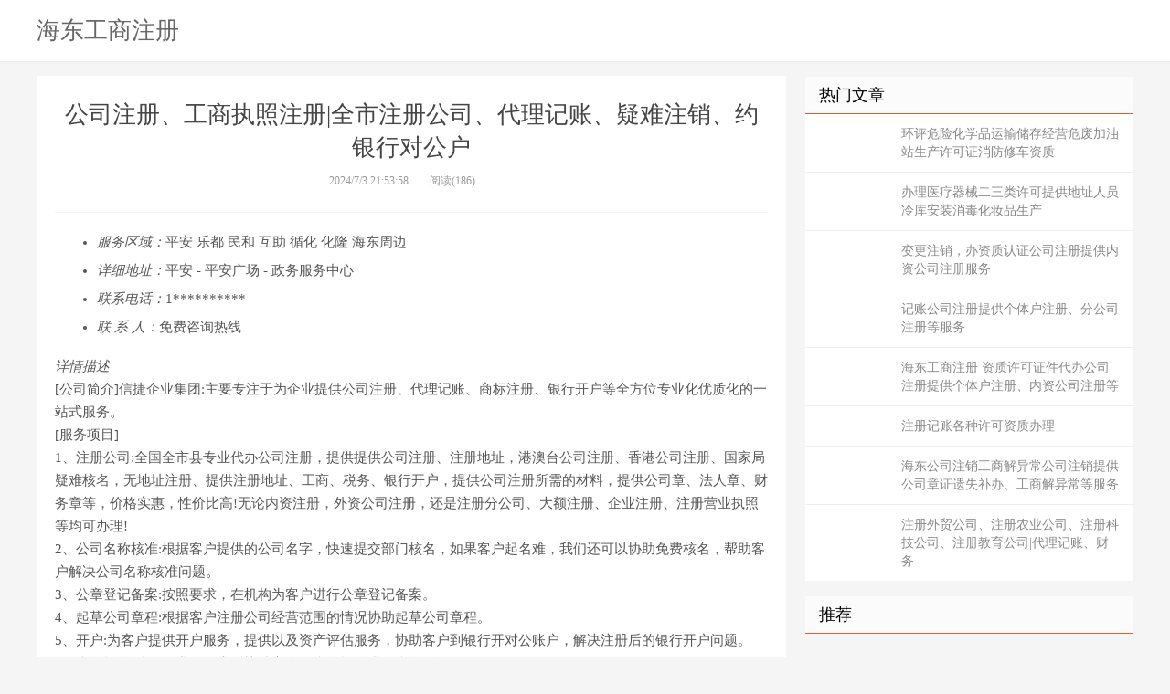

--- FILE ---
content_type: text/html
request_url: http://bgwcr.com/zhuce/haidong_442.html
body_size: 5502
content:


<!DOCTYPE html>
<html>
<head>
<meta http-equiv="content-type" content="text/html; charset=gbk">
<meta http-equiv="X-UA-Compatible" content="IE=11,IE=10,IE=9,IE=8">
<meta name="viewport" content="width=device-width, initial-scale=1.0, user-scalable=0, minimum-scale=1.0, maximum-scale=1.0">
<meta http-equiv="Cache-Control" content="no-siteapp">
<title>公司注册、工商执照注册|全市注册公司、代理记账、疑难注销、约银行对公户-海东工商注册网</title>
<meta name="description" content="公司注册、工商执照注册|全市注册公司、代理记账、疑难注销、约银行对公户-海东工商注册网" />  
<link rel="shortcut icon" href="">
<link rel="stylesheet" id="da-bootstrap-css" href="/skin/ecms02/css/bootstrap.css" type="text/css" media="all">
<link rel="stylesheet" id="da-fontawesome-css" href="/skin/ecms02/css/font-awesome.css" type="text/css" media="all">
<link rel="stylesheet" id="da-main-css" href="/skin/ecms02/css/main.css" type="text/css" media="all">
</head>
<body class="single single-post postid-535 single-format-standard comment-open">
<style>
.pagination {
	line-height: 17px;
}
.pagination a {
	text-decoration: none;
}
/* 在CSS中设置Logo的图片 */
.logo {
background-image: url(logo.png);
width: 100px;
height: 100px;
}
/* 在CSS中设置Logo的文字 */
.logo-text {
font-family: Arial; 
font-size: 26px;
color: #333;
}
/* 在CSS中设置Logo的位置和尺寸 */
.header .logo {
position: absolute;
top: 20px;
left: 20px;
}
/* 在HTML中添加class */
</style>

<header class="header">
  <div class="container">
   <header><div class="logo"></div><div class="logo-text"><a href="/" title="海东工商注册"></h1>海东工商注册</h1></a></div></header>

    <i class="fa fa-bars m-icon-nav"></i> </div>
</header>




<section class="container">
  <div class="content-wrap">
    <div class="content">
      <header class="article-header">
        <h1 class="article-title">公司注册、工商执照注册|全市注册公司、代理记账、疑难注销、约银行对公户
</h1>
        <div class="article-meta"> <span class="item">2024/7/3 21:53:58</span>  <span class="item post-views" id="vvclick">阅读(186)</span> </div>
      </header>
	  
      <article class="article-content">
	  
	  

<!--/内容头部广告位-->	


<ul class="info">
        <li><i class="z"><nobr>服务区域：</nobr></i><span class="address">平安&nbsp;乐都&nbsp;民和&nbsp;互助&nbsp;循化&nbsp;化隆&nbsp;海东周边&nbsp;</span></li><li><i class="z"><nobr>详细地址：</nobr></i><span class="address">平安 -                                            平安广场                                                - 政务服务中心</span></li>
          <li><i class="z"><nobr>联系电话：</nobr></i><span class="phone">1**********</span></li>
          <li><i class="z"><nobr>联  系  人：</nobr></i><span class="address">免费咨询热线</span></li>
      </ul>
	<i class="z">  详情描述</i>
	<p>[公司简介]信捷企业集团:主要专注于为企业提供公司注册、代理记账、商标注册、银行开户等全方位专业化优质化的一站式服务。<br/>[服务项目]<br/>1、注册公司:全国全市县专业代办公司注册，提供提供公司注册、注册地址，港澳台公司注册、香港公司注册、国家局疑难核名，无地址注册、提供注册地址、工商、税务、银行开户，提供公司注册所需的材料，提供公司章、法人章、财务章等，价格实惠，性价比高!无论内资注册，外资公司注册，还是注册分公司、大额注册、企业注册、注册营业执照等均可办理!<br/>2、公司名称核准:根据客户提供的公司名字，快速提交部门核名，如果客户起名难，我们还可以协助免费核名，帮助客户解决公司名称核准问题。<br/>3、公章登记备案:按照要求，在机构为客户进行公章登记备案。<br/>4、起草公司章程:根据客户注册公司经营范围的情况协助起草公司章程。<br/>5、开户:为客户提供开户服务，提供以及资产评估服务，协助客户到银行开对公账户，解决注册后的银行开户问题。<br/>6、税务报道:按照要求，开户后协助客户到税务报道进行税务登记。<br/>7、代理记账:代帐报税、整理旧帐乱账、财务、汇算清缴、小规模代账、一般纳税人代账，协助申请一般纳税人，协助税务局查帐及所得税汇算清缴等。<br/>8、财务会计: 专业财务会计处理财务问题、财税疑难提供财税咨询服务。<br/>9、税务服务代办/咨询: 专业代理记账、代账公司、税务筹划、记账报税、企业所得税、整理乱帐、查账、核定征收、财税顾问税务、日常报税、税控机托管，协助客户税务筹划，提供税务咨询服务。<br/>10、税务/筹划: 专业筹划团队全程负责，提供完善的 、税收筹划等服务。<br/>11、开票服务:提供完善的开票流程，让客户享受尊贵体。<br/>12、年检年报:专业提供工商年检、工商年报、税务年报等服务。<br/>13、营业执照:注册营业执照、公司营业执照，变更营业执照、注销营业执照<br/>14、工商注销: 提供全套注销服务，包括但不限于注销公司、注销营业执照、破产清算、国/地税注销、银行基本户注销、税控注销等，协助客户解决注销难题。<br/>15、工商变更:提供注册地址变更、公司名称变更、股权变更、股东变更、法人变更、监事变更、经营范围变更、经营期限变更、注册资本变更等各类变更服务。<br/>16、商标服务:提供商标注册、商标设计、商标代办、商标复议、商标分割、商标变更、知识产权代办、商标转让、专利申请、高新技术企业申请。<br/>17、许可证/资质代办: 食品经营许可证、卫生经营许可证、出版物经营许可证、医疗器械经营许可证、医疗器械二类、医疗器械三类、教育培训机构办学许可证、幼儿园资质、劳务派遣经营许可证、人力资源服务许可证、道路运输许可证、危险化学品经营许可证、企业信用评价信用企业、互联网药品信息服务资格证书、互联网药品经营许可证、印刷许可证、广播电视节目制作经营许可证、海关进出口权许可证、网络文化经营许可证、企业信用评价信用企业、互联网药品信息服务资格证书、进出口备案许可证、民宿业经营许可证、生产经营许可证、药品经营许可证、增值电信经营许可证、物业经营许可证、食品添加剂经营许可证、文网文许可开店许可证、电商许可证、电商资质、国家局疑难核名。<br/>18、3A体系认证代办:企业服务资质证书、AAA企业信用等级、ISO9001认证、三体系认证。19、工商注册、公司注册、代理记账、财务咨询、税务解异常、公司变更、公司注销、财税、税收筹划、资质许可、注册营业执照、环评备案、行政审批，商标专利版权、资质许可证办理、工商代理服务、财务代理服务、税务代理服务、一般纳税人申请、纳税筹划，协助办理营业执照、工商年检、报税服务、内资注册、大额注册、公司变更、法人变更、地址变更、资质审批。<br/> [服务优势]专业的工商注册代理团队，为您提供一站式服务，经过多年实战经验积累，已为数万家中小企业提供:优质、诚信、高效一站式的企业服务，努力打造行业内工商税务服务专业品牌!秉承用心服务，为客户着想，为客户提供价值，创造价值!<br/><br/>
        　<br />联系我时请说明是在海东工商注册网看到的，谢谢！<br>本文链接：http://www.bgwcr.com/zhuce/haidong_442.html</p>	
            
      
    
       
	  
      </article>
	  
		
      <div class="relates">
        <div class="title">
          <h3>相关信息</h3>
        </div>
        <div class="article_hot_box">
          <dl>
			  		  
          </dl>
        </div>
		
		  <ul>
		   		   <li><a href='haidong_795.html'>《免费》公司注册丨公司注销丨公司变更丨代理记账丨工商年检年报，内资公司注册、海外公司注册、公司变更、执照变更、税务变更、公司变更</a></li><li><a href='haidong_794.html'>同城?工商注册?执照办理注销?代理记账?公司变更?企业注册?财税服务，商标注册，公司注册、执照代办、代账记账、企业变更注销、吊销转注销 疑难办理 注册资金增减资</a></li><li><a href='haidong_793.html'>企业注册|代办企业注册|同城本地商家?免费注册公司?专业代理记账?记账报税? 变更注销公司 企业注册?注册营业执照?外资公司注册?公司变更?公司注销?税务解异常</a></li><li><a href='haidong_792.html'>本地烟草证代办，无视距离，名额内定，法人不需要来现场</a></li><li><a href='haidong_791.html'>许可证代办，医疗器械经营许可证，人力资源经营许可证，劳务派遣经营许可证，药品经营许可，危化品经营许可证，劳务派遣经营许可，药品经营许可</a></li><li><a href='haidong_790.html'>注册外贸公司、注册农业公司、注册科技公司、注册教育公司|代理记账、财务</a></li><li><a href='haidong_789.html'>代办许可证【较多用户选择该商家】公司注册、营业执照办理、代理记账、代办</a></li><li><a href='haidong_788.html'>做内账、内账外包、内账梳理、内账清理、内账记账|注册公司、注册商标</a></li>
		   			
		  </ul>
      </div>



    </div>
  </div>
  

<aside class="sidebar">

	
    <div class="widget widget_ui_posts">
      <h3>热门文章</h3>
      <ul>
       	   <li><a href='haidong_33.html'>环评危险化学品运输储存经营危废加油站生产许可证消防修车资质</a></li><li><a href='haidong_31.html'>办理医疗器械二三类许可提供地址人员冷库安装消毒化妆品生产</a></li><li><a href='haidong_32.html'>变更注销，办资质认证公司注册提供内资公司注册服务</a></li><li><a href='haidong_34.html'>记账公司注册提供个体户注册、分公司注册等服务</a></li><li><a href='haidong_35.html'>海东工商注册 资质许可证件代办公司注册提供个体户注册、内资公司注册等</a></li><li><a href='haidong_36.html'>注册记账各种许可资质办理</a></li><li><a href='haidong_37.html'>海东公司注销工商解异常公司注销提供公司章证遗失补办、工商解异常等服务</a></li><li><a href='haidong_790.html'>注册外贸公司、注册农业公司、注册科技公司、注册教育公司|代理记账、财务</a></li>
     </ul>
    </div>
	
	
	
	
	
	
    <div class="widget widget_ui_posts">
      <h3>推荐</h3>
      <ul>
	  			
     </ul>
    </div>

  </aside>   
  
</section>


<footer class="footer">
  <div class="container">
    <p>Copyright @ 2011-2018 海东工商注册网 All Rights Reserved.版权所有 <script type="text/javascript" src="https://js.users.51.la/21763047.js"></script></p>

  </div>
</footer>
<script>
window.jsui={
    www: '',
    uri: '/skin/ecms02/',
    ver: '9.0.0'
};
</script> 
<script language="javascript">
$("img.lazy").lazyload({
	effect : "fadeIn" //加载图片使用的效果(淡入)
});
$("img.lazy-r").lazyload({
	effect : "fadeIn" //加载图片使用的效果(淡入)
});
</script>

</body></html>